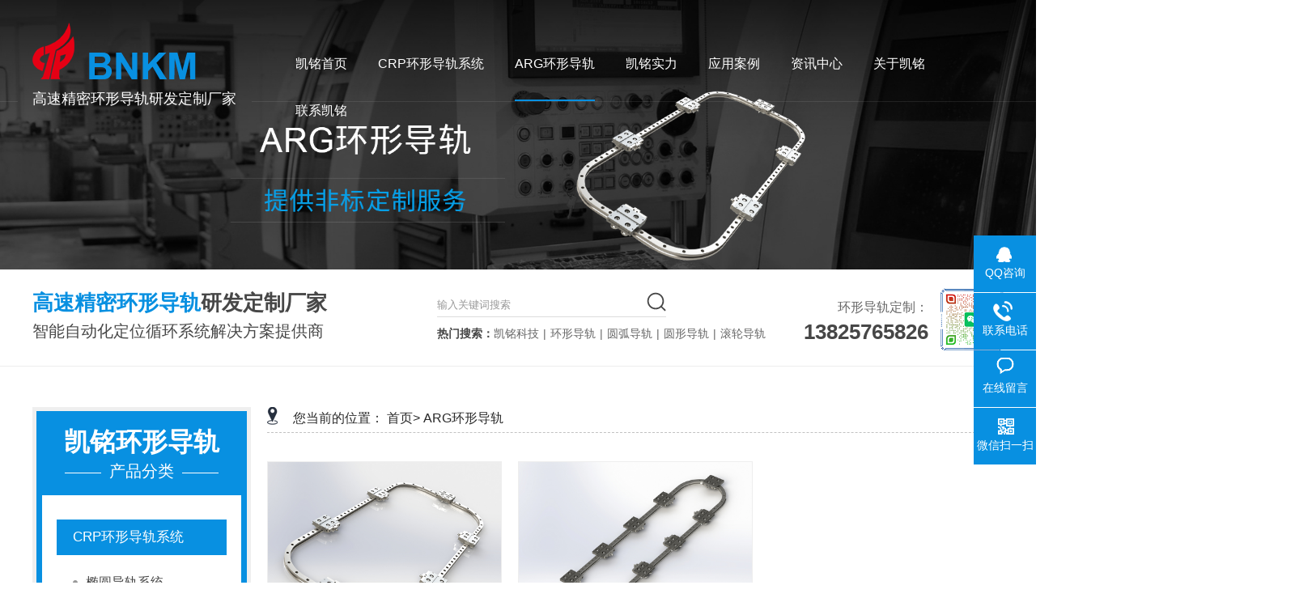

--- FILE ---
content_type: text/html; charset=utf-8
request_url: http://www.dgkm88.com/cp_2.html?p=1
body_size: 3988
content:
<!DOCTYPE html>
<html>

	<head lang="en">
		<meta charset="UTF-8">
		<title>ARG环形导轨,凯铭环形导轨,环形导轨-东莞市凯铭精密自动化科技有限公司</title>
					<meta name="keywords" content="ARG环形导轨,凯铭环形导轨,环形导轨" />					<meta name="description" content="东莞市凯铭精密自动化科技有限公司是一家专业研发生产环形导轨,圆弧导轨,滚轮导轨,环形滑轨,环形轨道的精密自动化企业,欢迎来电咨询:13728181478!" />		<link rel="shortcut icon" href="/Public/images/favicon.ico" />
		<link rel="stylesheet" href="/Public/css/main.css"> </head>

	<body>
		<div class="header">
	<div class="nr tywidth clearfix">
		<div class="logo fl">
			<a href="/"><img src="/Public/images/logo.png" alt="凯铭科技logo" title="凯铭科技logo">
				<p>高速精密环形导轨研发定制厂家</p>
			</a>
		</div>
		<div class="nav fr">
			<nav>
				<a class="xz" href="/" key="0"  >凯铭首页											</a><a class="xz" href="/cp_1.html" key="1"  >CRP环形导轨系统											</a><a class="xz" href="/cp_2.html" key="2"  >ARG环形导轨											</a><a class="xz" href="/power.html" key="3" class="ac" >凯铭实力						<i></i>
							<ul>
								<li onclick="window.open('/companyList/50.html')" style="cursor:pointer">研发实力</li><li onclick="window.open('/companyList/48.html')" style="cursor:pointer">公司实力</li><li onclick="window.open('/companyList/49.html')" style="cursor:pointer">专利证书</li><li onclick="window.open('/companyList/51.html')" style="cursor:pointer">分销网点</li>							</ul>					</a><a class="xz" href="/casesAll.html" key="4"  >应用案例											</a><a class="xz" href="/newsAll.html" key="5"  >资讯中心											</a><a class="xz" href="/about.html" key="6"  >关于凯铭											</a><a class="xz" href="/contact.html" key="7"  >联系凯铭											</a>			</nav>
		</div>
	</div>
	<div class="clearfix"></div>
</div>
                    <div class="banner">
		<div class="bd">
			<ul>
				<li><img src="/Public/Uploads/2020-05-08/5eb5272c75b86.jpg" alt="凯铭科技banner" title="凯铭科技banner"></li>
			</ul>
		</div>
	</div>

		<div class="search">
	<div class="search-content tywidth">
		<div class="text">
			<h5><b>高速精密环形导轨</b>研发定制厂家</h5>
			<h6>智能自动化定位循环系统解决方案提供商</h6> </div>
		<div class="boss">
			<div class="search-form">
				<form id="searchForm" action="/search.html" method="post" name="formsearch"> <input type="text" name="keywords" class="search-input" id="search-keywords" placeholder="输入关键词搜索"> <input type="submit" id="s_btn" value="" onclick="gosearch();"> </form>
			</div>
			<div class="search-keywords">
				<div class="wb"> <span>热门搜索：</span>
					<a href="/keywords/凯铭科技.html" target="_self">凯铭科技</a>
						<i>|</i><a href="/keywords/环形导轨.html" target="_self">环形导轨</a>
						<i>|</i><a href="/keywords/圆弧导轨.html" target="_self">圆弧导轨</a>
						<i>|</i><a href="/keywords/圆形导轨.html" target="_self">圆形导轨</a>
						<i>|</i><a href="/keywords/滚轮导轨.html" target="_self">滚轮导轨</a>
										</div>
			</div>
		</div>
		<div class="ssrx">
			<p> 环形导轨定制： <i>13825765826</i></p> <img src="/Public/Uploads/2020-06-15/5ee7327f976c0.png" width="78" height="78"> </div>
	</div>
</div>
<script>
	function gosearch() {
		var search_keywords = document.getElementById('search-keywords').value,
			search_url = "Home-Index-search.html";
		search_keywords != '' ? document.getElementById('searchForm').submit() : alert('输入关键词搜索');
	}
</script>
		<div class="product-main">
			<div class="product-content tywidth clearfix">
				<div class="pro-left fl">
	<div class="kk">
		<div class="kkbg">
			<!--根据模块 判断不同侧边栏-->
							<div class="top">
	<h3>凯铭环形导轨</h3>
	<p>产品分类</p>
</div>
<div class="sideMenu">
	<h3 class="h3s"> <a href="/cp1/6.html">CRP环形导轨系统</a></h3>
		<ul>
			<dl>
					<a href="/cp1/10.html"><i></i>椭圆导轨系统 </a>
				</dl><dl>
					<a href="/cp1/11.html"><i></i>矩形导轨系统 </a>
				</dl><dl>
					<a href="/cp1/12.html"><i></i>圆形导轨系统 </a>
				</dl>		</ul><h3 class="h3s"> <a href="/cp1/7.html">ARG环形导轨</a></h3>
		<ul>
			<dl>
					<a href="/cp1/13.html"><i></i>ARG环形导轨小车组合 </a>
				</dl>		</ul></div>		</div>
	</div>
	<div class="bottom">
		<h5>专利产品 功能强大</h5>
		<div class="rx">
			<h6 style="margin-bottom: 5px;font-size: 16px;">环形导轨定制：</h6>
			<h6>13825765826</h6> </div>
		<div class="more">
			<a href="http://wpa.qq.com/msgrd?v=3&uin=595096869&site=qq&menu=yes"> 在线咨询 </a>
			<a href="/contact.html" style="margin-left: 15px;"> 联系我们 </a>
		</div>
	</div>
</div>
				<div class="right fr">
					<div class="content">
						<div class="title-top"> <img src="/Public/images/cp-top-title.png"> <span>您当前的位置：</span>
							<div>
								<a href="/index.html">首页></a>
								<a href="">ARG环形导轨</a>
							</div>
						</div>
						<div class="cp-zl">
							<ul class="clearfix">
								<li  >
										<a href="../cp_x/81.html">
											<div class="kk">
												<div class="cp-img"> <img src="/Public/Uploads/2020-05-06/5eb2289dbc745.jpg" alt="ARG环形导轨" title="ARG环形导轨"> </div>
											</div>
											<div class="db-title"> <i>ARG环形导轨</i> </div>
										</a>
									</li><li  >
										<a href="../cp_x/82.html">
											<div class="kk">
												<div class="cp-img"> <img src="/Public/Uploads/2020-05-06/5eb22880a08c1.jpg" alt="ARG环形导轨" title="ARG环形导轨"> </div>
											</div>
											<div class="db-title"> <i>ARG环形导轨</i> </div>
										</a>
									</li>							</ul>
						</div>
						<div class="pages"><div class="page"><a class="first" href="/cp_2.html?p=1">首页</a><a class="prev not-allowed" href="javascript:;">上一页</a><span class="current">1</span><a class="next not-allowed" href="javascript:;">下一页</a><a class="end" href="/cp_2.html?p=1">末页</a><li class="rows">共<b>2</b>条记录</li></div></div>
					</div>
				</div>
			</div>
		</div>
		<!--底部-->
<div class="foot">
	<div class="footnr tywidth">
		<div class="link clearfix">
			<li style="margin-right: 20px;"> 友情链接： </li>
			<li onclick="window.open('http://www.dgkm88.com')" style="cursor:pointer" target="_blank"> 东莞市凯铭精密自动化有限公司 </li>
				<i style="margin: 0 25px;">|</i><li onclick="window.open('http://www.dgkm88.com')" style="cursor:pointer" target="_blank"> CRP环形导轨系统 </li>
				<i style="margin: 0 25px;">|</i><li onclick="window.open('http://www.dgkm88.com')" style="cursor:pointer" target="_blank"> ARG环形导轨 </li>
				<i style="margin: 0 25px;">|</i><li onclick="window.open('http://www.dgkm88.com')" style="cursor:pointer" target="_blank"> 环形导轨定制 </li>
				<i style="margin: 0 25px;">|</i><li onclick="window.open('http://www.kaimingkj.com/')" style="cursor:pointer" target="_blank"> 环形滑轨厂家 </li>
						</div>
		<div class="content clearfix">
			<div class="left fl clearfix">
				<ul class="fl">
					<li>
						<a href="/">凯铭首页</a>
					</li>
					<li>
						<a href="/cp_1.html">CRP环形导轨系统</a>
					</li>
					<li>
						<a href="/cp_2.html">ARG环形导轨</a>
					</li>
					<li>
						<a href="/power.html">研发实力</a>
					</li>
				</ul>
				<ul class="fl">
					<li>
						<a href="/casesAll.html">应用案例</a>
					</li>
					<li>
						<a href="/newsAll.html">资讯中心</a>
					</li>
					<li>
						<a href="/about.html">关于凯铭</a>
					</li>
					<li>
						<a href="/contact.html">联系凯铭</a>
					</li>
				</ul>
			</div>
			<div class="zb fl">
				<dd> <img src="/Public/Uploads/2020-06-15/5ee7327f976c0.png" width="124" height="124"></dd>
				<dd style="margin-left:15px;">
					<p>&nbsp;环形导轨定制 <i style="margin: 10px 0 5px;">13825765826</i> <i>0769-85622059</i> </p>
				</dd>
			</div>
			<div class="right fr">
				<ul>
					<li> 东莞市凯铭精密自动化科技有限公司 </li>
					<li> 电话：0769-85622059 </li>
					<li> 邮箱：Kaiming@kaimingkj.com </li>
					<li> 公司地址：广东省东莞市茶山镇伟兴路10号2号楼 </li>
				</ul>
			</div>
		</div>
	</div>
	<div class="bottom">
		<dd class="tywidth clearfix">版权所有&nbsp;©东莞市凯铭精密自动化科技有限公司<i style="margin: 0 25px;">备案号：<a href="http://beian.miit.gov.cn/" target="_blank">粤ICP备16053484号-2</a> </i> <span><!--技术支持：--><a href="http://www.dgkm88.com/sitemap.xml" target="_blank">xml地图 |</a>&nbsp;&nbsp;<!--<a href="http://www.omos88.cn/" target="_blank">傲马系统</a>&nbsp;&nbsp;--><a href="/websiteMap.html" target="_blank">网站地图</a> </span> </dd>
	</div>
</div>
<!--底部 结束-->
<script type="text/javascript" src="/Public/js/jquery.min.js"></script>
<script src="/Public/js/jquery.lazyload.js"></script>
<link rel="stylesheet" href="/Public/css/communion.css" />
<!--联系热线-->
<div class="contact_hotline">
	<ul id="contact_hotline">
		<li class="my-kefu-qq">
			<div class="my-kefu-main">
				<div class="my-kefu-left">
					<a class="online-contact-btn" href="http://wpa.qq.com/msgrd?v=3&uin=595096869&site=qq&menu=yes" qq="595096869" target="_blank"> <i></i>
						<p> QQ咨询 </p>
					</a>
				</div>
				<div class="my-kefu-right"></div>
			</div>
		</li>
		<li class="my-kefu-tel">
			<div class="my-kefu-tel-main">
				<div class="my-kefu-left"> <i></i>
					<p> 联系电话 </p>
				</div>
				<div class="my-kefu-tel-right">13825765826</div>
			</div>
		</li>
		<li class="my-kefu-liuyan">
			<div class="my-kefu-main">
				<div class="my-kefu-left">
					<a href="/feedback.html" title="在线留言"> <i></i>
						<p> 在线留言 </p>
					</a>
				</div>
				<div class="my-kefu-right"></div>
			</div>
		</li>
		<li class="my-kefu-weixin">
			<div class="my-kefu-main">
				<div class="my-kefu-left"> <i></i>
					<p> 微信扫一扫 </p>
				</div>
				<div class="my-kefu-right"> </div>
				<div class="my-kefu-weixin-pic"> <img src="/Public/Uploads/2020-06-15/5ee7327f976c0.png"> </div>
			</div>
		</li>
		<li class="my-kefu-ftop">
			<div class="my-kefu-main">
				<div class="my-kefu-left">
					<a href="javascript:;"> <i></i>
						<p> 返回顶部 </p>
					</a>
				</div>
				<div class="my-kefu-right"> </div>
			</div>
		</li>
	</ul>
</div>
<!--联系热线 结束-->
<script>
	var time;
	$('.contact_hotline').css({
		'marginTop': -($('.contact_hotline').height() / 2)
	});
	$('#contact_hotline li').on({
		'mouseenter': function() {
			var scope = this;
			time = setTimeout(function() {
				var divDom = $(scope).children('div');
				var maxWidth = divDom.width();
				$(scope).stop().animate({
					left: 77 - maxWidth
				}, 'normal', function() {
					var pic = $(scope).find('.my-kefu-weixin-pic');
					if(pic.length > 0) {
						pic.show();
					}
				});
			}, 100)
		},
		'mouseleave': function() {
			var pic = $(this).find('.my-kefu-weixin-pic');
			var divDom = $(this).children('div');
			var maxWidth = divDom.width();
			if(pic.length > 0) {
				pic.hide();
			}
			clearTimeout(time);
			var divDom = $(this).children('div');
			$(this).stop().animate({
				left: 0
			}, "normal", function() {});
		}
	});
	$(window).scroll(function() {
		var scrollTop = document.documentElement.scrollTop || window.pageYOffset || document.body.scrollTop;
		var eltop = $("#contact_hotline").find(".my-kefu-ftop");
		if(scrollTop > 0) {
			eltop.show();
		} else {
			eltop.hide();
		}
	});
	$("#contact_hotline").find(".my-kefu-ftop").click(function() {
		var scrollTop = document.documentElement.scrollTop || window.pageYOffset || document.body.scrollTop;
		if(scrollTop > 0) {
			$("html,body").animate({
				scrollTop: 0
			}, "slow");
		}
	});
	$('img').lazyload();
</script> <--百度商桥-->
<script> var _hmt = _hmt || []; (function() { var hm = document.createElement("script"); hm.src = "https://hm.baidu.com/hm.js?3ebbec18782a316206c75d8a877cfdf5"; var s = document.getElementsByTagName("script")[0]; s.parentNode.insertBefore(hm, s); })(); </script> <script>
    var _hmt = _hmt || [];
	(function() {
	    var hm = document.createElement("script");
	    hm.id = "omos";
	    hm.src = "http://hm.omos88.com/collect.js?GY2TCMBMMRTWW3JYHAXGG33N";
	    var s = document.getElementsByTagName("script")[0];
	    s.parentNode.insertBefore(hm, s);
	})();
</script> </body>
	<script src="/Public/js/jquery1.42.min.js"></script>
	<script src="/Public/js/jquery.SuperSlide.2.1.1.source.js"></script>
	<script src="/Public/js/index_js.js"></script>
	<script>
		$(".header .nav").slide({titCell: "nav>a", trigger: "click", defaultIndex: 2});
	</script>

</html>

--- FILE ---
content_type: text/css
request_url: http://www.dgkm88.com/Public/css/main.css
body_size: 6536
content:
*{ margin: 0; padding: 0; list-style: none; text-decoration: none; box-sizing: border-box;}
body{ position: relative; font: 14px/1.5 Microsoft YaHei, arial, 微软雅黑, sans-serif; vertical-align: baseline; width: 100%; overflow-x: hidden;}
i, em{ font-style: normal;}
a{ color: #333;}
h1, h2, h3, h4, h5, h6, b{ font-weight: normal;}
img{ border: none \9; display: inline-block;}
.clearfix:after{ content: "."; display: block; height: 0; clear: both; overflow: hidden; visibility: hidden;}
.fl{ float: left;}
.fr{ float: right;}
.ty_content,.tywidth{ width: 1200px; margin: 0 auto;}
.more-title{ width: 1200px; margin: 60px auto 40px; text-align: center;}
.more-title h5{ font-size: 36px; line-height: 36px; color: #474747;font-weight: bold;}
.more-title h5 i{ font-weight: bold;color: #0890e1;}
.more-title h6{ margin-top: 10px; font-size: 18px; color: #666; line-height: 18px;}

/*header*/

.header{ width: 100%; font-size: 0; height: 135px; position: absolute; left: 0; top: 0; z-index: 9999;}
.header .logo{ position: relative; width: 270px; padding-top: 28px;}
.header .logo p{ margin-top: 15px; color: #fff; font-size: 18px; line-height: 18px;}
.header .logo:before{ content: ""; position: absolute; left: -360px; top: 125px; background-color: rgba(220, 220, 220, 0.102); width: 342px; height: 1px;}

/*nav*/

.header .nav{ position: relative; width: 930px; padding: 67px 0 40px 55px;}
.header .nav:before{ content: ""; position: absolute; right: -360px; top: 125px; background-color: rgba(220, 220, 220, 0.102); width: 1289px; height: 1px;}
.header .nav nav .xz{ position: relative; display: inline-block; vertical-align: top; text-align: center; margin-right: 38px; color: #fff; font-size: 16px; height: 58px;}
.header .nav nav .xz:before{ content: ''; background: #0890e1; width: 0; height: 2px; position: absolute; left: 0; bottom: 0; opacity: 0; transition: all .4s;}
.header .nav nav .xz.on:before,.header .nav nav .xz:hover:before{ width: 100%; opacity: 1;}
.header .nav nav .xz i{ position: absolute; background: url(../images/navicon.png)no-repeat; width: 14px; height: 0; display: inline-block; vertical-align: top; right: -20px; top: 8px; transform: scaleY(0); transition: all .2s ease-in;}
.header .nav nav .xz:hover i{ height: 8px; transform: scaleY(1);}
.header .nav nav a:last-child{ margin-right: 0;}
.header .nav nav .xz ul{ display: none; position: absolute; left: -35%; top: 56px; z-index: 999; width: 114px; background-color: rgb(203, 203, 203); padding: 20px 0;}
.header .nav nav .xz ul li{ font-size: 16px; color: #333; line-height: 16px; margin-top: 20px;}
.header .nav nav .xz ul li:first-child{ margin-top: 0;}
.header .nav nav .xz ul li:hover{ color: #0890e1;}

/*banner*/

.banner{ width: 100%;line-height: 0;}
.banner img{ width: 100%;}

/*search*/

.search{ width: 100%; height: 120px; overflow: hidden; border-bottom: 1px solid #eee; font-size: 0;}
.search .search-content>div{ display: inline-block;vertical-align: top; padding-top: 28px;}
.search .search-content .text{width: 500px;}
.search .search-content .text h5{ font-weight: bold; color: #474747; font-size: 26px; font-weight: bold; line-height: 26px; margin-bottom: 12px;}
.search .search-content .text h5 b{ color: #0890e1; font-weight: bold;}
.search .search-content .text h6{ color: #474747; font-size: 20px; line-height: 20px;}
#searchForm{background: url(../images/search.png)no-repeat; width: 283px; height: 31px; display: inline-block; vertical-align: top;}
#searchForm>input{ background: none; border: none; outline: none; display: inline-block; vertical-align: top; color: #999;}
#searchForm .search-input{ height: 31px; line-height: 31px; width: 87%;}
.search-form #s_btn{ width: 31px; height: 31px; cursor: pointer;}
#searchForm .search-input::-webkit-input-placeholder{/* WebKit browsers */
	color: #999;}
#searchForm .search-input:-moz-placeholder{/* Mozilla Firefox 4 to 18 */
	color: #999;}
#searchForm .search-input::-moz-placeholder{/* Mozilla Firefox 19+ */
	color: #999;}
#searchForm .search-input:-ms-input-placeholder{/* Internet Explorer 10+ */
	color: #999;}
.search .search-keywords{ margin-top: 10px;}
.search .search-keywords span{ font-weight: bold; font-size: 14px; color: #474747;}
.search .search-keywords a,.search .search-keywords i{ color: #666; font-size: 14px;}
.search .search-keywords a:hover{ color: #0890e1;}
.search .search-keywords i{ display: inline-block; vertical-align: top; margin: 0 5px;}
.search .ssrx{ float: right; text-align: right; margin-top: -5px;}
.search .ssrx img{ display: inline-block; vertical-align: middle; margin-left: 15px;}
.search .ssrx i{ display: block; font-size: 26px; font-weight: bold; line-height: 26px; color: #474747; font-family: arial; margin-top: 5px;}
.search .ssrx p{ display: inline-block; vertical-align: middle; font-size: 16px; color: #666;}

/*advantage*/

.advantage{ background: #eee; padding: 55px 0 60px; font-size: 0;}
.advantage ul li{ position: relative; height: 380px; margin-bottom: 65px;}
.advantage ul li:last-child{ margin-bottom: 0;}
.advantage ul li .bjy{ background: url(../images/ysbybg.png)no-repeat; width: 122px; height: 122px; position: absolute; top: -38px; color: #fff; font-size: 30px; line-height: 36px; text-align: center; padding: 24px 17px;}
.advantage ul li .bjy_z{ left: -1px;}
.advantage ul li .bjy_y{ right: -1px;}
.advantage ul li>div{ display: inline-block; vertical-align: top; width: 600px; height: 380px; overflow: hidden;}
.advantage ul li .pic img{ width: 100%;}
.advantage ul li .text{ background: #fff; padding: 35px 0 0 30px;}
.advantage ul li .text dt>div{ display: inline-block; vertical-align: middle;}
.advantage ul li .text dt .bj{ color: #0890e1; font-size: 48px; width: 80px; height: 80px; border: 1px solid #0890e1; text-align: center; line-height: 80px; font-family: arial;}
.advantage ul li .text dt .by{ margin-left: 15px; color: #474747; font-size: 22px; line-height: 36px;}
.advantage ul li .text dl{ padding: 20px 15px 0 0;}
.advantage ul li .text dl dd{ padding-left: 100px; background: url(../images/cpicon2.png)no-repeat 73px 10px; margin-bottom: 10px; color: #666; font-size: 16px; line-height: 26px;}
.advantage ul li .text ol>div{ display: inline-block; vertical-align: top;margin-right: 80px;}
.advantage ul li .text ol>div{ color: #474747; font-size: 16px;}
.advantage ul li .text ol>div span{ display: block; color: #474747; font-size: 18px; line-height: 18px; margin-bottom: 5px;}
.advantage ul li .text ol>div span i{color: #0890e1; font-size: 36px; font-family: arial;}
.advantage ul li .text ol{ padding: 30px 0 0 100px;}
.advantage ul .li1 .text ol div{margin-right: 70px;}
.advantage ul .li2 .text ol div{margin-right: 58px;}
.advantage ul li .text ol .kn3{ margin-right: 0;}

/*case_all_list*/

.case_all_list{ background: url(../images/casebg.png)no-repeat center; width: 100%; height: 1659px; font-size: 0; padding-top: 60px;overflow: hidden;}
.case_all_list .case_bd_list{ overflow: hidden;}
.case_all_list .case_bd_list ul li{ display: block; width: 1200px; margin-bottom: 10px;}
.case_all_list .case_bd_list ul li >div{ display: inline-block; vertical-align: top; height: 340px; overflow: hidden;}
.case_all_list .case_bd_list ul li .text{ width: 725px; background: #fff; padding: 50px 55px 0 50px; border: 1px solid #ccc;}
.case_all_list .case_bd_list ul li .text dt{ font-weight: bold; line-height: 26px; font-size: 26px;}
.case_all_list .case_bd_list ul li .text dt a{ display: inline-block; color: #474747; font-size: 26px;}
.case_all_list .case_bd_list ul li:hover .text dt a{ color: #0890e1;}
.case_all_list .case_bd_list ul li .text dl dd{ color: #666; font-size: 16px; line-height: 30px;}
.case_all_list .case_bd_list ul li .pic{ width: 454px;margin-left: 21px;}
.case_all_list .case_bd_list ul li .pic img{ width: 100%; transition: all .3s ease-in;}
.case_all_list .case_bd_list ul li:hover .pic img{ transform: scale(1.1);}
.case_all_list .case_bd_list .iconsmall{ margin-top: 55px; width: 88px; height: 88px; display: inline-block; vertical-align: top;transition: all .3s ease-in;}
.case_all_list .case_bd_list ul li:hover .iconsmall{ transform: rotateZ(360deg);}
.case_all_list .case_bd_list ul li .hr{ transition: all .3s ease-in; width: 60px; height: 2px; display: inline-block; vertical-align: top; background: #0890e1; margin: 25px 0 15px;}
.case_all_list .case_bd_list ul li dl{ display: inline-block; vertical-align: top; margin-left: 35px; width: 495px;}
.case_all_list .case_bd_list ul li:hover .hr{ width: 260px;}
.case_all_list .case_hd_list{ margin: 45px auto 0; text-align: center;}
/*.case_all_list .case_hd_list ul li{ border: 1px solid #828282; width: 10px; height: 10px; border-radius: 50%; display: inline-block; vertical-align: top; margin-right: 10px;}*/
/*.case_all_list .case_hd_list ul li.on{ border: 1px solid #0890e1; background: #0890e1;}*/

/*product-main*/

.product-main{ margin-top: 50px;}
.product-content{ width: 1200px; margin: 0 auto; overflow: hidden;}

/*product-main pro-left*/

.product-main .product-content .pro-left{ width: 270px; overflow: hidden;font-size: 0;margin-right: 20px;}
.product-main .product-content .pro-left .kk{ background: #efefef; padding: 5px;}
.product-main .product-content .pro-left .kkbg{ background: #0890e1; padding: 7px;}
.product-main .product-content .pro-left .top h3{ color: #fff; font-size: 32px; line-height: 32px; font-weight: bold;}
.product-main .product-content .pro-left .top{ text-align: center; padding: 15px 0 20px;}
.product-main .product-content .pro-left .top p{ color: #fff; font-size: 20px; line-height: 20px; margin-top: 10px;}
.product-main .product-content .pro-left .top p:before{ content: ""; background: #fff; width: 45px; display: inline-block; vertical-align: middle; height: 1px; margin-right: 10px;}
.product-main .product-content .pro-left .top p:after{ content: ""; background: #fff; width: 45px; display: inline-block; vertical-align: middle; height: 1px; margin-left: 10px;}
.product-main .product-content .pro-left .sideMenu{ background: #fff; padding: 30px 18px 30px;}
.product-main .product-content .pro-left .sideMenu h3:first-child{ margin-top: 0;}
.product-main .product-content .pro-left .sideMenu h3{ background: #0890e1; width: 210px; height: 44px; line-height: 44px; margin: 30px auto 0;}
.product-main .product-content .pro-left .sideMenu h3 a{ padding-left: 20px; display: block; color: #fff; font-size: 17px;}
.product-main .product-content .pro-left .sideMenu dl a{ color: #474747; font-size: 16px;}
.product-main .product-content .pro-left .sideMenu dl a i{ background: url(../images/cpicon1.png)no-repeat; width: 6px; height: 6px; display: inline-block; vertical-align: middle; margin: -2px 10px 0 0;}
.product-main .product-content .pro-left .sideMenu dl{ position: relative; margin-top: 22px; padding: 0 0 15px 20px; border-bottom: 1px solid #eee;}
.product-main .product-content .pro-left .sideMenu dl a:hover{ color: #0890e1;}
.product-main .product-content .pro-left .sideMenu dl a:hover i{ background: url(../images/cpicon2.png)no-repeat;}
.product-main .product-content .pro-left .bottom{ background: url(../images/cplistbottom.png)no-repeat; width: 270px; height: 265px; overflow: hidden; padding: 55px 30px 0; margin-top: -5px;}
.product-main .product-content .pro-left .bottom h5{ text-align: center; color: #fff; font-size: 24px; font-weight: bold; line-height: 24px; padding-bottom: 15px; border-bottom: 1px solid rgba(255, 255, 255, 0.502);}
.product-main .product-content .pro-left .bottom h6{ margin-left: 40px; color: #fff; font-size: 25px; font-family: arial; line-height: 25px;}
.product-main .product-content .pro-left .bottom .more>a{ display: inline-block; vertical-align: top; color: #fff; font-size: 14px; width: 94px; height: 26px; line-height: 26px; border: 1px solid #fff; text-align: center;}
.product-main .product-content .pro-left .bottom .rx{ margin: 26px 0; background: url(../images/phone.png)no-repeat left 11px;}
.product-main .product-content .pro-left .bottom .more>a:hover{ text-decoration: underline;}

/*product-main recommend*/

.product-main .product-content .pro-left .recommend{ border: 1px solid #ccc; margin: 20px 0 0;}
.product-main .product-content .pro-left .recommend h6{ text-align: center; color: #fff; font-size: 24px; width: 100%; height: 40px; line-height: 40px; background: #0890e1;;}
.product-main .product-content .pro-left .recommend dl dd{ text-align: center; margin: 10px 0;}
.product-main .product-content .pro-left .recommend dl dd .pic{ width: 240px; height: 164px; overflow: hidden; display: inline-block; border: 1px solid #D8D8D8;}
.product-main .product-content .pro-left .recommend dl dd .pic:hover{ border: 1px solid #0890e1;;}
.product-main .product-content .pro-left .recommend dl dd .pic img{ width: 100%;}
.product-main .product-content .pro-left .recommend dl dd p:hover a{ color: #0890e1;;}
.product-main .product-content .pro-left .recommend dl dd p a{ color: #494949; font-size: 14px;}

/*product-main phoneus*/

.product-main .product-content .pro-left .phoneus{ border: 1px solid rgb(220, 220, 220);margin-top: 20px;}
.product-main .product-content .pro-left .phoneus h6{ text-align: center; color: #fff; font-size: 24px; width: 100%; height: 40px; line-height: 40px; background: #0890e1;;}
.product-main .product-content .pro-left .phoneus p{ color: #333; font-size: 14px; margin: 10px 0 10px 10px;}
.product-main .product-content .pro-left .phoneus p a{ color: #fff; font-size: 14px; background: #0890e1;; display: inline-block; vertical-align: top; margin: 0 10px 0 10px; text-align: center; width: 98px; height: 30px; line-height: 30px;}
.product-main .product-content .pro-left .phoneus p a:hover{ text-decoration: underline;}

/*product-main right*/

.product-main .product-content .right{ float: left; width: 910px;font-size: 16px;}
.product-main .product-content .right .title-top{ border-bottom: 1px dashed #c2c2c2; padding-bottom: 5px; overflow: hidden;}
.product-main .product-content .right .title-top img{ display: inline-block; vertical-align: text-bottom; margin-right: 15px; width: 13px; height: 22px;}
.product-main .product-content .right .title-top span{ color: #292929; font-size: 16px; display: inline-block;}
.product-main .product-content .right .title-top > div{ display: inline-block;}
.product-main .product-content .right .title-top > div > a{ color: #292929; font-size: 16px;}
.product-main .product-content .right .title-top > div > a:hover{ color: #0890e1;;}
.product-main .product-content .right .cp-zl{ margin-top: 35px; overflow: hidden;}
.product-main .product-content .right .cp-zl ul li{ width: 290px; display: inline-block; vertical-align: top; margin: 0 20px 20px 0;}
.product-main .product-content .right .cp-zl .cp-img{ border: 1px solid #eee; border-bottom: none; opacity: 1; transition: all .5s;width: 290px; height: 219px; overflow: hidden;}
.product-main .product-content .right ul li .cp-img img{ width: 100%; transition: all .5s;}
.product-main .product-content .right ul li:hover .cp-img{ border: 1px solid #0890e1; border-bottom: none;}
.product-main .product-content .right ul li:hover .cp-img img{ transform: scale(1.1, 1.1);}
.product-main .product-content .right ul li .db-title{ background: #eee; color: #666; font-size: 16px; text-align: center; width: 100%; height: 40px; line-height: 40px;opacity: 1; transition: all .5s;}
.product-main .product-content .right ul li:hover .db-title{ background: #0890e1; color: #fff;}

/*product-main right advantage-nr*/

.product-main .product-content .right .content .about-zx .down-up{height: 50px;margin-top: 50px;}
.product-main .product-content .right .advantage-nr{ overflow: hidden; margin-top: 35px;}
.product-main .product-content .right .process-nr{ overflow: hidden; margin-top: 35px; font-size: 14px;}

/*pages start*/

.pages{ margin-top: 50px; float: right; display: inline; padding-bottom: 10px;}
.pages span{ color: #9a9a9a; vertical-align: middle;}
.pages .pgbtn{ border: 1px solid #ccc; color: #999;}
.pages a, .pages li{ display: inline-block; list-style: none; text-decoration: none; color: #0890e1; font-size: 15px; vertical-align: middle;}
.pages .current{ background: #666; color: #fff; border-color: #444; box-shadow: 0 1px 0 #fff, 0 0 2px rgba(0, 0, 0, .3) inset; cursor: default;}
.pages a, .pages span{ float: left; color: #666; font-size: 14px; line-height: 24px; font-weight: 400; text-align: center; border: 1px solid #bbb; min-width: 14px; padding: 0 10px; margin: 0 5px 0 0; border-radius: 3px; box-shadow: 0 1px 2px rgba(0, 0, 0, .2); background: #efefef; background: -moz-linear-gradient(top, #ffffff 0%, #efefef 100%); background: -webkit-gradient(linear, left top, left bottom, color-stop(0%, #ffffff), color-stop(100%, #efefef)); background: -webkit-linear-gradient(top, #ffffff 0%, #efefef 100%); background: -o-linear-gradient(top, #ffffff 0%, #efefef 100%); background: -ms-linear-gradient(top, #ffffff 0%, #efefef 100%); background: linear-gradient(top, #ffffff 0%, #efefef 100%);}
.pages a:hover{ background: #fcfcfc}

/*pages end*/

.product-main .product-content .right .nr{ margin-top: 35px; overflow: hidden;}

/* clearfix */

.clearfix:after{ visibility: hidden; display: block; font-size: 0; content: " "; clear: both; height: 0;}
* html .clearfix{ zoom: 1;}
.product-basic{ width: 340px; float: left;}
.product-basic .product-img .big-img img{ width: 100%;}
.product-basic .product-img .big-img .prev{ background: url(../images/pro3_btnl.png) no-repeat; left: 0px;}
.product-basic .product-img .big-img .next{ background: url(../images/pro3_btnr.png) no-repeat; right: 0px;}
.product-basic .product-img .big-img .prev,.product-basic .product-img .big-img .next{ position: absolute; top: 27%; display: block; width: 41px; height: 41px; cursor: pointer;}
.jiathis_style{ margin: 5px 0 0 15px;}
#jiathis_webchat img{ display: inline-block;}
.product-border{ float: left; overflow: hidden; width: 395px; margin-left: 15px;}
.product-basic-info-item b{ vertical-align: top;}
.product-basic-info-item{ line-height: 35px; margin: 10px 0; font-size: 16px;}
.product-basic-info-item span{ border-bottom: 1px solid #dfdfdf; display: inline-block; width: 100%;}
.product-border .product-basic-info .clearfix{ zoom: 1; padding-top: 5px; margin: 0 20px;}
.more-case-button{ width: 200px; height: 50px; background: #0890e1; line-height: 50px; text-align: center; display: inline-block;  margin-top: 22px; font-size: 16px;}
#a-djzx{ color: #fff;}

/* 放大后结束 */

.product-main .product-content .right .cpxq{ margin-top: 25px; overflow: hidden; text-align: center;}
.product-main .product-content .right .cpxq .top{ font-size: 18px; background: #0890e1; display: inline-block; width: 160px; height: 40px; color: #fff; line-height: 40px; text-align: center; padding: 0 5px;}
.product-xq-id{ margin-top: 50px;}
.product-xq-id-top span{ width: 15px; height: 15px; background: #03a0e5;}
.product-xq-id-top p{ display: inline-block; margin-left: 5px;}
.product-xq-id-top{ border-bottom: 2px solid #999; padding-bottom: 3px;}
.Related-products{ margin-top: 50px; overflow: hidden;}
.Related-products .top{ color: #666; font-size: 18px; padding-bottom: 3px;}
.Related-products hr{ border: none; height: 1px; border-top: 2px solid #0890e1;}
.Related-products .list-ul{ margin-top: 25px; overflow: hidden;}
.Related-products ul li{ display: inline-block; vertical-align: top; width: 215px;margin: 0 13px 20px 0; text-align: center;}
.Related-products ul li .xg-img{ width: 100%;border: 1px solid #ccc; overflow: hidden; line-height: 0;margin-bottom: 10px;}
.Related-products ul li .xg-img img{width: 100%}
.Related-products ul li .db-wb{ font-size: 16px; line-height: 16px;}
.Related-products > .list-ul > ul > li > a:hover .db-wb{ color: #0890e1;}
.Related-news{ margin-top: 10px; overflow: hidden;}
.Related-news .top{ color: #666; font-size: 18px; padding-bottom: 3px;}
.Related-news hr{ border: none; height: 1px; border-top: 2px solid #0890e1;}
.Related-news .top-one, .Related-news .top-two{color: #666;font-size: 18px;float: left;width: 48%;overflow: hidden;}
.Related-news .top-two{margin-left: 4%;}
.Related-news .top a .bh{ margin-left: 5px; display: inline-block;}
.Related-news > .top:hover a{ color: #0890e1;}
.Related-news .list-ul{ margin-top: 25px; overflow: hidden;}
.Related-news > .list-ul > ul{ display: inline-block;}
.Related-news .list-ul ul li{ padding-bottom: 15px;}
.Related-news .list-ul ul li a{ font-size: 14px; color: #666;}
.Related-news .list-ul ul li a:hover{ color: #0890e1;}
.new-cp-dc{ margin-top: 35px; overflow: hidden;}
.new-cp-dc > .content{ position: relative; height: 450px;}
.new-cp-dc > .content > .left{ display: inline-block; width: 565px;}
.new-cp-dc > .content > .left .nr-1{ margin-top: 20px;}
.new-cp-dc > .content > .left .nr-1 .checkboxSpan{ margin-right: 15px;}
.new-cp-dc > .content > .left .nr-1 .bt{ text-align: right; width: 100px; display: inline-block;}
.new-cp-dc > .content > .left .nr-1 label{ margin-right: 20px;}
.new-cp-dc > .content > .left .nr-1 form{ padding-bottom: 30px;}
.new-cp-dc .content .top{ color: #000; font-size: 18px; font-weight: bold;}
.new-cp-dc > .content > .right{ display: inline-block; width: 290px; vertical-align: top; margin-left: 28px;}
.new-cp-dc > .content > .right .bd-pl ul li{ font-size: 14px; color: #000; padding-bottom: 30px;}
.new-cp-dc > .content > .db-jy{ margin-top: 20px;}
.new-cp-dc > .content .db-jy .db-bt{ display: inline-block; vertical-align: top; text-align: center; margin-top: 12px;}
.new-cp-dc > .content .jy-hz{ height: 195px;}
#jySpan{ display: block;}
#mzSpan{ position: absolute; left: 74px; top: 36px;}
#dhSpan{ position: absolute; left: 74px; top: 36px;}
.new-cp-dc > .content .db-jy .zh input{ height: 35px; line-height: 35px; padding-left: 20px;}
.new-cp-dc > .content .db-jy .hz{ height: 79px;}
.new-cp-dc > .content .db-jy .zh{ display: inline-block; position: relative; margin-top: 40px;}
.new-cp-dc > .content > .db-jy .zh span font{ position: absolute; left: 140px; top: 40px; display: block; border-radius: 14px; width: 145px; height: 25px; line-height: 25px; text-align: center;}
.new-cp-dc .an-btn{ margin-top: 20px; position: absolute; right: 0; top: 365px;}
.new-cp-dc .tj-btn{ border-width: 0px; width: 100px; height: 35px; background: inherit; background-color: rgba(255, 255, 255, 1); box-sizing: border-box; border-width: 1px; border-style: solid; border-color: rgba(121, 121, 121, 1); border-radius: 15px; -moz-box-shadow: none; -webkit-box-shadow: none; box-shadow: none; font-size: 16px; cursor: pointer; outline: none; margin-left: 10px;}
.new-cp-dc .ct-btn{ border-width: 0px; width: 100px; height: 35px; background: inherit; background-color: rgba(255, 255, 255, 1); box-sizing: border-box; border-width: 1px; border-style: solid; border-color: rgba(121, 121, 121, 1); border-radius: 15px; -moz-box-shadow: none; -webkit-box-shadow: none; box-shadow: none; font-size: 16px; cursor: pointer; outline: none; margin-left: 10px;}
.new-cp-dc .ct-btn:hover{ border-color: #fb5f08; background: #fb5f08; transition-duration: 0.2s; color: #fff;}
.new-cp-dc .tj-btn:hover{ border-color: #fb5f08; background: #fb5f08; transition-duration: 0.2s; color: #fff;}
.user-content .container-right #sub{ width: 302px; height: 40px; border: 1px solid #ccc; background: #313334; color: #fff; font-size: 18px; text-indent: 0;}
.user-content .container-right .spa{ height: 36px; line-height: 36px; width: 204px; display: inline-block; float: left; font-size: 12px; text-indent: 10px; margin-top: 10px; color: red;}
.user-content .container-right label{ width: 64px; float: left; clear: left; height: 36px; line-height: 36px; margin-top: 10px; font-size: 15px;}
.user-content .container-right label, .user-content .container-right input{ margin-bottom: 25px;}
.user-content .container-right input{ width: 300px; height: 36px; line-height: 36px; margin-top: 10px; text-indent: 8px; font-size: 16px; font-family: "微软雅黑"; border: 1px solid #ccc; float: left;}
.user-content .container-right .feedback-zb{ height: 270px; overflow: hidden;}
.user-content .container-right textarea{ width: 300px; height: 36px; line-height: 36px; margin-top: 10px; text-indent: 8px; font-size: 16px; font-family: "微软雅黑"; border: 1px solid #ccc; float: left;}
.user-content{ width: 900px; display: inline-block; margin-left: 50px;}
.user-content .container-right .feedback-item{ margin: 25px 0 0 0;}
.user-content .container-right .feedback-item .feedback-item-left{ width: 60px; display: inline-block;}
.user-content .container-right .feedback-item .feedback-item-right{ display: inline-block;}
.user-content .container-right .feedback-item .feedback-item-right input{ border: 1px solid #c9c9c9; outline: none; border-radius: 4px; height: 35px; padding-left: 5px;}
.user-content .container-right .feedback-item .feedback-submit{ border: 0; color: #fff; background-color: #e83711; width: 170px; height: 45px; font-size: 18px; border-radius: 4px; cursor: pointer;}
.user-content .container-right .feedback-item input[type=submit]:hover{ background: #0890e1; color: #fff;}
.join-zx{ margin-top: 35px;}

/* 新闻  start*/

.new-list{ margin-top: 35px; overflow: hidden;}
.new-list .download-info .a{ width: 29.5%; height: 188px; float: left; margin-right: 5.8%;}
.new-list .download-info .a img{ width: 100%; display: block;}
.new-list .download-info .download-title{ font-size: 18px; margin-bottom: 10px;}
.new-list .download-info .download-discription{ color: #666; font-size: 14px;}
.new-list .download-info .a h3{ transition: all .3s ease-out 0s; font-size: 36px; line-height: 36px; margin-bottom: 10px;}
.new-list .download-info .a b{ transition: all .3s ease-out 0s; display: inline-block; vertical-align: top; line-height: 16px; font-size: 16px;}
.new-list ul li{ border: 1px solid #dedede; margin-bottom: 15px; padding: 22px 50px 22px 22px; background: #fff; overflow: hidden;}
.new-list ul li:hover{ border: 1px solid #0890e1;}
.new-list ul li:hover .download-title a{ color: #0890e1;}
.new-list .download-info .morea{ margin-top: 20px; width: 90px; height: 30px; line-height: 30px; text-align: center; display: block; float: right; background: #b6b6b6; color: #fff;}
.new-list ul li:hover .download-info .morea{ background: #0890e1;}

/* 新闻  end*/

.service-list{ width: 900px; overflow: hidden; margin-top: 35px;}
.service-list .download-info{ padding: 15px;}
.service-list .download-info .download-img{ display: inline-block; width: 20%; vertical-align: middle; text-align: center;}
.service-list .download-info .download-img img{ width: 80%;}
.service-list .download-info .download-basic{ display: inline-block; vertical-align: middle; width: 78%;}
.service-list .download-info .download-title{ font-size: 18px; margin-bottom: 10px;}
.service-list .download-info .download-discription{ color: #666; font-size: 14px;}
.service-list ul li{ margin-bottom: 25px; border: 1px dashed #e4e4e4;}
.company-honor-list{ margin-top: 35px;}
.company-honor-list ul li img{ width: 100%;height: 100%;}
.company-honor-list ul{ margin-left: 0px;}
.company-honor-list ul li{ float: left; width: 280px; text-align: center; font-size: 16px; margin: 0 20px 20px 0;}
.company-honor-list ul li .power-img{ display: inline-block; width: 142px; height: 158px; overflow: hidden;}
.company-honor-list ul li:hover .Company-title{ color: #0890e1;}
.model-matching-list{ width: 943px; overflow: hidden; margin-top: 35px;}
.model-matching-list .download-info{ padding: 15px;}
.model-matching-list .download-info .download-img{ display: inline-block; width: 20%; vertical-align: middle; text-align: center;}
.model-matching-list .download-info .download-img img{ width: 80%;}
.model-matching-list .download-info .download-basic{ display: inline-block; vertical-align: middle; width: 78%;}
.model-matching-list .download-info .download-title{ font-size: 18px; margin-bottom: 10px;}
.model-matching-list .download-info .download-discription{ color: #666; font-size: 14px;}
.model-matching-list ul li{ margin-bottom: 25px; border: 1px dashed #e4e4e4;}

/* 案例版本1  start*/

.case-list{ overflow: hidden; margin-top: 35px;}
.case-list ul li{ border: 1px solid #dedede; margin-bottom: 15px; padding: 22px 50px 22px 22px; background: #fff; overflow: hidden;}
.case-list ul li:hover{ border: 1px solid #0890e1;}
.case-list ul li:hover .download-title a{ color: #0890e1;}
.case-list .download-info .download-img{ width: 29.5%; float: left; margin-right: 5.8%;}
.case-list .download-info .download-img img{ width: 100%; display: block;}
.case-list .download-info .download-title{ font-size: 18px; margin-bottom: 10px;}
.case-list .download-info .download-discription{ color: #666; font-size: 14px;}
.case-list .download-info .more{ margin-top: 20px; width: 90px; height: 30px; line-height: 30px; text-align: center; display: block; float: right; background: #b6b6b6; color: #fff;}
.case-list ul li:hover .download-info .more{ background: #0890e1;}

/* 案例版本1  end*/


/* 案例版本2  start*/

.casetwo-list{ overflow: hidden; margin-top: 35px;}
.casetwo-list ul li{ height: 146px; border: 1px solid transparent; position: relative; background: #f7f7f7; transition: all .6s cubic-bezier(.215, .61, .355, 1) 0s; margin-bottom: 20px;}
.casetwo-list ul li .download-info .download-img{ width: 194px; height: 145px; display: inline-block; vertical-align: top; transition: all .6s cubic-bezier(.215, .61, .355, 1) 0s;}
.casetwo-list ul li .download-info .download-img img{ width: 164px; height: 111px; margin: 15px; border-bottom: 1px solid rgba(0, 0, 0, 0.09);}
.casetwo-list ul li:hover .download-info .download-img{ background: #ccc;}
.casetwo-list .download-info .download-basic{ margin: 15px 0 28px 15px; transition: all .3s ease-out 0s; display: inline-block; vertical-align: top; width: 70%;}
.casetwo-list ul li:hover .download-basic{ margin: 15px 0 28px 35px;}
.casetwo-list .download-info .download-title{ font-size: 20px;}
.casetwo-list .download-info .download-title:hover a{ color: #0890e1;}
.casetwo-list .download-info .download-discription i{ color: #666; font-size: 16px;}
.casetwo-list .download-info .fbsj{ color: #666; font-size: 14px; margin: 10px 0 5px;}
.casetwo-list .download-info .download-discription a:hover{ color: #0890e1;}

/* 案例版本2  end*/

.company-power-list{ overflow: hidden;margin-top: 30px;}
.company-power-list ul li{display: inline-block; vertical-align: top; width: 290px; margin: 0 20px 20px 0;}
.company-power-list > ul > li > a:hover .Company-title{ color: #0890e1;}
.company-power-list .power-img{ width: 100%; line-height: 0; overflow: hidden;}
.company-power-list .power-img img{ width: 100%;}
.company-power-list .Company-title{ text-align: center; width: inherit; background: #ebebeb; line-height: 40px; height: 40px; color: #666; font-size: 14px;}
.company-power-list .big-img li{ margin-right: 65px;}
#company-honor{ margin-top: 35px; overflow: hidden;}
#company-honor .ry-nr{ overflow: hidden;}
#company-honor .ry-nr ul li{ float: left; text-align: center; width: 212px; margin: 0 23px 20px 0;}
#company-honor .ry-nr ul li .pic{ width: 212px!important; height: 276px!important; border: 1px solid #ccc; padding: 10px 10px 5px 10px; text-align: center; line-height: 0;}
#company-honor .ry-nr ul li .pic img{ width: 190px; height: 255px;}
#company-honor .ry-nr ul li .mc{ font-size: 14px; color: #666; margin: 5px 0 0;}
#company-honor .ry-nr ul li:hover .mc{ color: #0890e1;}
.about-zx{ margin-top: 35px;}
#about-us .nr{ margin-top: 35px; overflow: hidden;}
#about-us .nr p{ line-height: 40px; font-size: 16px; height: 40px;}
.support_zx{ margin: 35px 0 0; overflow: hidden;}

/*foot*/

.foot{ margin-top: 50px; font-size: 0; background: #333;}
.foot .footnr .link{ padding: 30px 0;}
.foot .footnr .link li,.foot .footnr .link i{ display: inline-block; vertical-align: top; color: #ccc; font-size: 14px;}
.foot .footnr .link li:first-child:hover{ text-decoration: none;}
.foot .footnr .link li:hover,.foot .footnr .content .left ul li a:hover,.foot .bottom a:hover{ text-decoration: underline; color: #0890e1;}
.foot .footnr .content{ border-top: 1px solid #434343; padding: 45px 0 50px;}
.foot .footnr .content .left{ width: 405px;}
.foot .footnr .content .left ul li{ margin-bottom: 20px; line-height: 14px;height: 14px;}
.foot .footnr .content .left ul:first-child li{ width: 160px;}
.foot .footnr .content .left ul li a{ color: #ccc; font-size: 14px; display: inline-block;}
.foot .footnr .content .zb dd p{ text-align: center;margin-top: 15px; color: #fff; font-size: 16px;}
.foot .footnr .content .zb dd p i{ text-align: left;display: block; color: #0890e1; font-size: 26px; font-family: arial;line-height: 26px;}
.foot .footnr .content .zb dd{ display: inline-block; vertical-align: top;}
.foot .footnr .content .right ul li{ color: #ccc; font-size: 14px; line-height: 14px; margin-bottom: 20px;}
.foot .bottom{ text-align: center; color: #7c7c7c; font-size: 14px; width: 100%; height: 60px; line-height: 60px; border-top: 1px solid #434343;}
.foot .bottom a{ color: #7c7c7c; font-size: 14px;}

/*group*/

.list-container{ width: 1200px; margin: 30px auto;}
.list-container .map-produt{ border-bottom: solid 1px #CCCCCC;}
.list-container .group{ margin: 60px 0 30px 0;}
.list-container .group .title{ font-size: 24px;}
.list-container .group .top-group{ margin-top: 40px;}
.list-container .group .groups{ margin-top: 20px;}
.list-container .group .title a{ font-size: 16px; float: right; width: 100px; height: 30px; line-height: 30px; color: #fff; background: #ffc700; text-align: center;}
.list-container .group .top-group ul li{ display: inline-block; margin-left: 25px; margin-bottom: 25px;}
.list-container .group .top-group a{ padding: 10px 10px; background: #e8e8e8; font-size: 16px; color: #333;}
.list-container .group .groups ul li{ border-bottom: 1px dashed #999; margin-bottom: 25px;}
.list-container .group .groups .k{ display: inline-block; font-size: 18px; margin: 0 30px 0 20px;}
.list-container .group .groups .v{ display: inline-block; vertical-align: top; width: 1100px;}
.list-container .group .groups .v a{ line-height: 20px; margin-right: 20px; margin-bottom: 20px; font-size: 16px; display: inline-block; color: #666666;}
.map-produt .map-produt-title{ font-size: 16px; color: #666666; padding-left: 20px; border-left: 5px solid #333;}
.map-produt-cate_list{ margin: 10px 0;}
.map-produt-cate_list a{ padding: 10px; color: #333; font-size: 16px;}

/*searchqy*/

.product-main .product-content .container-right .search-products ul li{ display: inline-block; margin: 0 20px 20px 0;}
.product-main .product-content .container-right .search-products ul li{ display: inline-block; margin: 0 20px 20px 0;}
.product-main .product-content .container-right .search-products .products-title{ text-align: center;}
.product-main .product-content .container-right .search-products .product-img img{ width: 150px;}
.product-main .product-content .container-right .search-news ul li{ margin: 0 0 20px 0; border-top: 1px solid #ccc; padding-top: 15px;}
.product-main .product-content .container-right .search-news .search-news-title{ font-size: 16px;}
.product-main .product-content .container-right .search-news .search-news-discription{ margin-top: 10px;}
.product-main .product-content .container-right .search-news .search-news-basic{ color: #999999;}
.product-main .product-content .container-right .search-news .search-news-basic span{ margin-right: 20px;}

/*webmap*/

.list-container{ width: 1200px; margin: 30px auto;}
.list-container .group{ margin: 60px 0 30px 0;}
.list-container .group .title{ font-size: 24px;}
.list-container .group .top-group{ margin-top: 40px;}
.list-container .group .groups{ margin-top: 20px;}
.list-container .group .title a{ font-size: 16px; float: right; width: 100px; height: 30px; line-height: 30px; color: #fff; background: #ffc700; text-align: center;}
.list-container .group .top-group ul li{ display: inline-block; margin-left: 25px; margin-bottom: 25px;}
.list-container .group .top-group a{ padding: 10px 10px; background: #e8e8e8; font-size: 16px; color: #333;}
.list-container .group .groups ul li{ border-bottom: 1px dashed #999; margin-bottom: 25px;}
.list-container .group .groups .k{ display: inline-block; font-size: 18px; margin: 0 30px 0 20px;}
.list-container .group .groups .v{ display: inline-block; vertical-align: top; width: 1100px;}
.list-container .group .groups .v a{ line-height: 20px; margin-right: 20px; margin-bottom: 20px; font-size: 16px; display: inline-block; color: #666666;}
.map-produt .map-produt-title{ margin: 25px 0; font-size: 16px; color: #0890e1; padding-left: 20px; border-left: 5px solid #0890e1;}
.map-produt-cate_list{ margin: 15px 0;}
.map-produt-cate_list a{ padding: 2px; color: #333; font-size: 14px; margin-right: 15px;}
.map-produt-cate_list a:hover{ background: #0890e1; color: #fff;}
.map-produt-cate_list ul li{ margin-bottom: 15px;}

/*放大兼容效果*/

.imgdet{position: relative;width: 500px;}
.imgdet .imglist{position: relative;display: inline-block;*display: inline;*zoom: 1;border: 1px solid #ccc;width: 480px;overflow: hidden;margin-top: 15px;padding: 10px 7px;}
.imgdet .imglist ul li{display: inline-block;*display: inline;*zoom: 1;width: 120px!important;line-height: 0;border: 2px solid #9a9b9b;margin-right: 10px;}
.imgdet .imglist ul .active{border: 2px solid #0890e1}
.imgdet .imglist ul li img{width: 100%;}
.imgdet .imgpart{vertical-align: top;position: relative;border: 1px solid #9a9b9b;display: inline-block;*display: inline;*zoom: 1; width: 480px;}
.imgdet .imgpart .pic{position: relative;width: 100%;height: 362px}
.imgdet .imgpart .pic .magnify{display: none;position: absolute;top: 0;left: 0;width: 250px;height: 223.5px; cursor: move;background-color: rgba(254, 128, 4, .2); filter: alpha(opacity=30)}
.imgdet .imgpart .pic img{width: 100%;}
.imgdet .imgpart .bigpic{display: none; width: 500px;height: 447px; border: 5px solid #eee; background: #fff; color: #333; position: absolute; top: 0; left: 500px; overflow: hidden; -moz-box-shadow: 0 0 10px #777; -webkit-box-shadow: 0 0 10px #777; box-shadow: 0 0 10px #777; line-height: 400px; text-align: center; z-index: 999;}
.imgdet .imgpart .bigpic>img{position: absolute;top: 0;left: 0;width: 1000px;height: 894px;}


--- FILE ---
content_type: text/css
request_url: http://www.dgkm88.com/Public/css/communion.css
body_size: 686
content:
/*右侧悬浮菜单*/

.contact_hotline{ position: fixed; right: -170px; top: 60%; z-index: 900;}
.contact_hotline li a{ text-decoration: none;}
.contact_hotline li{ margin-top: 1px; clear: both; height: 70px; position: relative;}
.contact_hotline li i{ background: url(../images/hotcontacticon.png) no-repeat; display: block; width: 30px; height: 27px; margin: 0px auto; text-align: center;}
.contact_hotline li p{ height: 20px; font-size: 14px; line-height: 20px; overflow: hidden; text-align: center; color: #fff;}
.contact_hotline .my-kefu-qq i{ background-position: 4px 5px;}
.contact_hotline .my-kefu-tel i{ background-position: 0 -21px;}
.contact_hotline .my-kefu-liuyan i{ background-position: 4px -53px;}
.contact_hotline .my-kefu-weixin i{ background-position: -34px 4px;}
.contact_hotline .my-kefu-weibo i{ background-position: -30px -22px;}
.contact_hotline .my-kefu-ftop{ display: none;}
.contact_hotline .my-kefu-ftop i{ width: 33px; height: 35px; background-position: -27px -51px;}
.contact_hotline .my-kefu-left{ float: left; width: 77px; height: 47px; position: relative;}
.contact_hotline .my-kefu-tel-right{ font-size: 16px; color: #fff; float: left; height: 24px; line-height: 22px; padding: 0 15px; border-left: 1px solid #fff; margin-top: 14px;}
.contact_hotline .my-kefu-right{ width: 20px;}
.contact_hotline .my-kefu-tel-main{ background: #0890e1; color: #fff; height: 70px; width: 247px; padding: 9px 0 6px; float: left;}
.contact_hotline .my-kefu-main{ background: #0890e1; width: 97px; height: 70px; position: relative; padding: 9px 0 6px; float: left;}
.contact_hotline .my-kefu-weixin-pic{ position: absolute; left: -130px; top: -24px; display: none; z-index: 333;}
.my-kefu-weixin-pic img{ width: 115px; height: 115px;}

/*自适应 当屏小于1050时隐藏*/

@media screen and (max-width: 1050px){ .contact_hotline{ display: none;}
	}


--- FILE ---
content_type: application/javascript
request_url: http://www.dgkm88.com/Public/js/index_js.js
body_size: 449
content:
$('.header .nav .xz').hover(function() {
	$(this).addClass('ac');
	$(this).children('ul').stop(true, true).slideDown(300);
}, function() {
	$(this).removeClass('ac');
	$(this).children('ul').stop(true, true).slideUp(300);
});
jQuery(".cp_advantage .nr").slide({ mainCell:".left ul",titCell:".hd li",effect:"fold",autoPlay:false});
jQuery(".cp_advantage .nr").slide({ mainCell:".right .video",titCell:".hd li",effect:"fold",autoPlay:false});
jQuery(".product .cplist ul").slide({ mainCell:"dl",vis:3,effect:"leftLoop",interTime:1500,autoPlay:true});
jQuery(".sideMenu").slide({titCell:".h3s", targetCell:"ul",effect:"slideDown",delayTime:300,defaultPlay:true,returnDefault:false});
jQuery(".slideGroup .bd").slide({ mainCell:"ul",vis:4,effect:"leftMarquee",interTime:20,autoPlay:true,trigger:"click",prevCell:".next",nextCell:".prev"});
jQuery(".slideGroup").slide({titCell:".hd li",mainCell:".bdnr",effect:"fade",prevCell:".nexts",nextCell:".prevs"});
jQuery(".newlist1").slide({ mainCell:".bd ul",effect:"fade",autoPlay:false,titCell:".hd li"});
jQuery(".newlist2").slide({ mainCell:".listbd ul",vis:5,effect:"topLoop",interTime:1500,autoPlay:true});
